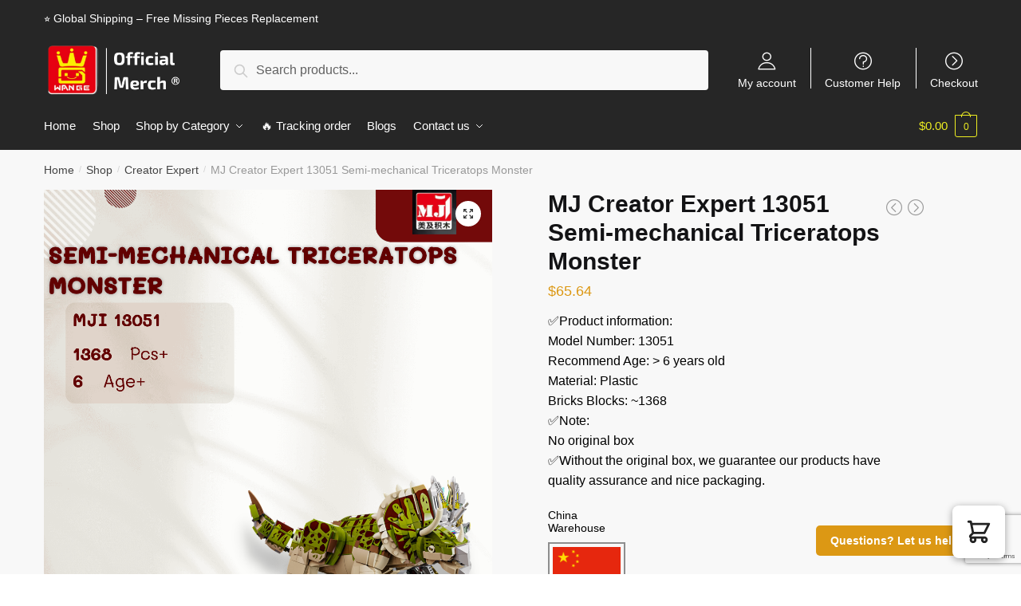

--- FILE ---
content_type: text/html; charset=utf-8
request_url: https://www.google.com/recaptcha/api2/anchor?ar=1&k=6LdqZhIpAAAAAD4V-QNw5O4HcZUbIW9q427AvZ02&co=aHR0cHM6Ly93YW5nZS5zdG9yZTo0NDM.&hl=en&v=PoyoqOPhxBO7pBk68S4YbpHZ&size=invisible&anchor-ms=20000&execute-ms=30000&cb=6bp6m3cwenbl
body_size: 48627
content:
<!DOCTYPE HTML><html dir="ltr" lang="en"><head><meta http-equiv="Content-Type" content="text/html; charset=UTF-8">
<meta http-equiv="X-UA-Compatible" content="IE=edge">
<title>reCAPTCHA</title>
<style type="text/css">
/* cyrillic-ext */
@font-face {
  font-family: 'Roboto';
  font-style: normal;
  font-weight: 400;
  font-stretch: 100%;
  src: url(//fonts.gstatic.com/s/roboto/v48/KFO7CnqEu92Fr1ME7kSn66aGLdTylUAMa3GUBHMdazTgWw.woff2) format('woff2');
  unicode-range: U+0460-052F, U+1C80-1C8A, U+20B4, U+2DE0-2DFF, U+A640-A69F, U+FE2E-FE2F;
}
/* cyrillic */
@font-face {
  font-family: 'Roboto';
  font-style: normal;
  font-weight: 400;
  font-stretch: 100%;
  src: url(//fonts.gstatic.com/s/roboto/v48/KFO7CnqEu92Fr1ME7kSn66aGLdTylUAMa3iUBHMdazTgWw.woff2) format('woff2');
  unicode-range: U+0301, U+0400-045F, U+0490-0491, U+04B0-04B1, U+2116;
}
/* greek-ext */
@font-face {
  font-family: 'Roboto';
  font-style: normal;
  font-weight: 400;
  font-stretch: 100%;
  src: url(//fonts.gstatic.com/s/roboto/v48/KFO7CnqEu92Fr1ME7kSn66aGLdTylUAMa3CUBHMdazTgWw.woff2) format('woff2');
  unicode-range: U+1F00-1FFF;
}
/* greek */
@font-face {
  font-family: 'Roboto';
  font-style: normal;
  font-weight: 400;
  font-stretch: 100%;
  src: url(//fonts.gstatic.com/s/roboto/v48/KFO7CnqEu92Fr1ME7kSn66aGLdTylUAMa3-UBHMdazTgWw.woff2) format('woff2');
  unicode-range: U+0370-0377, U+037A-037F, U+0384-038A, U+038C, U+038E-03A1, U+03A3-03FF;
}
/* math */
@font-face {
  font-family: 'Roboto';
  font-style: normal;
  font-weight: 400;
  font-stretch: 100%;
  src: url(//fonts.gstatic.com/s/roboto/v48/KFO7CnqEu92Fr1ME7kSn66aGLdTylUAMawCUBHMdazTgWw.woff2) format('woff2');
  unicode-range: U+0302-0303, U+0305, U+0307-0308, U+0310, U+0312, U+0315, U+031A, U+0326-0327, U+032C, U+032F-0330, U+0332-0333, U+0338, U+033A, U+0346, U+034D, U+0391-03A1, U+03A3-03A9, U+03B1-03C9, U+03D1, U+03D5-03D6, U+03F0-03F1, U+03F4-03F5, U+2016-2017, U+2034-2038, U+203C, U+2040, U+2043, U+2047, U+2050, U+2057, U+205F, U+2070-2071, U+2074-208E, U+2090-209C, U+20D0-20DC, U+20E1, U+20E5-20EF, U+2100-2112, U+2114-2115, U+2117-2121, U+2123-214F, U+2190, U+2192, U+2194-21AE, U+21B0-21E5, U+21F1-21F2, U+21F4-2211, U+2213-2214, U+2216-22FF, U+2308-230B, U+2310, U+2319, U+231C-2321, U+2336-237A, U+237C, U+2395, U+239B-23B7, U+23D0, U+23DC-23E1, U+2474-2475, U+25AF, U+25B3, U+25B7, U+25BD, U+25C1, U+25CA, U+25CC, U+25FB, U+266D-266F, U+27C0-27FF, U+2900-2AFF, U+2B0E-2B11, U+2B30-2B4C, U+2BFE, U+3030, U+FF5B, U+FF5D, U+1D400-1D7FF, U+1EE00-1EEFF;
}
/* symbols */
@font-face {
  font-family: 'Roboto';
  font-style: normal;
  font-weight: 400;
  font-stretch: 100%;
  src: url(//fonts.gstatic.com/s/roboto/v48/KFO7CnqEu92Fr1ME7kSn66aGLdTylUAMaxKUBHMdazTgWw.woff2) format('woff2');
  unicode-range: U+0001-000C, U+000E-001F, U+007F-009F, U+20DD-20E0, U+20E2-20E4, U+2150-218F, U+2190, U+2192, U+2194-2199, U+21AF, U+21E6-21F0, U+21F3, U+2218-2219, U+2299, U+22C4-22C6, U+2300-243F, U+2440-244A, U+2460-24FF, U+25A0-27BF, U+2800-28FF, U+2921-2922, U+2981, U+29BF, U+29EB, U+2B00-2BFF, U+4DC0-4DFF, U+FFF9-FFFB, U+10140-1018E, U+10190-1019C, U+101A0, U+101D0-101FD, U+102E0-102FB, U+10E60-10E7E, U+1D2C0-1D2D3, U+1D2E0-1D37F, U+1F000-1F0FF, U+1F100-1F1AD, U+1F1E6-1F1FF, U+1F30D-1F30F, U+1F315, U+1F31C, U+1F31E, U+1F320-1F32C, U+1F336, U+1F378, U+1F37D, U+1F382, U+1F393-1F39F, U+1F3A7-1F3A8, U+1F3AC-1F3AF, U+1F3C2, U+1F3C4-1F3C6, U+1F3CA-1F3CE, U+1F3D4-1F3E0, U+1F3ED, U+1F3F1-1F3F3, U+1F3F5-1F3F7, U+1F408, U+1F415, U+1F41F, U+1F426, U+1F43F, U+1F441-1F442, U+1F444, U+1F446-1F449, U+1F44C-1F44E, U+1F453, U+1F46A, U+1F47D, U+1F4A3, U+1F4B0, U+1F4B3, U+1F4B9, U+1F4BB, U+1F4BF, U+1F4C8-1F4CB, U+1F4D6, U+1F4DA, U+1F4DF, U+1F4E3-1F4E6, U+1F4EA-1F4ED, U+1F4F7, U+1F4F9-1F4FB, U+1F4FD-1F4FE, U+1F503, U+1F507-1F50B, U+1F50D, U+1F512-1F513, U+1F53E-1F54A, U+1F54F-1F5FA, U+1F610, U+1F650-1F67F, U+1F687, U+1F68D, U+1F691, U+1F694, U+1F698, U+1F6AD, U+1F6B2, U+1F6B9-1F6BA, U+1F6BC, U+1F6C6-1F6CF, U+1F6D3-1F6D7, U+1F6E0-1F6EA, U+1F6F0-1F6F3, U+1F6F7-1F6FC, U+1F700-1F7FF, U+1F800-1F80B, U+1F810-1F847, U+1F850-1F859, U+1F860-1F887, U+1F890-1F8AD, U+1F8B0-1F8BB, U+1F8C0-1F8C1, U+1F900-1F90B, U+1F93B, U+1F946, U+1F984, U+1F996, U+1F9E9, U+1FA00-1FA6F, U+1FA70-1FA7C, U+1FA80-1FA89, U+1FA8F-1FAC6, U+1FACE-1FADC, U+1FADF-1FAE9, U+1FAF0-1FAF8, U+1FB00-1FBFF;
}
/* vietnamese */
@font-face {
  font-family: 'Roboto';
  font-style: normal;
  font-weight: 400;
  font-stretch: 100%;
  src: url(//fonts.gstatic.com/s/roboto/v48/KFO7CnqEu92Fr1ME7kSn66aGLdTylUAMa3OUBHMdazTgWw.woff2) format('woff2');
  unicode-range: U+0102-0103, U+0110-0111, U+0128-0129, U+0168-0169, U+01A0-01A1, U+01AF-01B0, U+0300-0301, U+0303-0304, U+0308-0309, U+0323, U+0329, U+1EA0-1EF9, U+20AB;
}
/* latin-ext */
@font-face {
  font-family: 'Roboto';
  font-style: normal;
  font-weight: 400;
  font-stretch: 100%;
  src: url(//fonts.gstatic.com/s/roboto/v48/KFO7CnqEu92Fr1ME7kSn66aGLdTylUAMa3KUBHMdazTgWw.woff2) format('woff2');
  unicode-range: U+0100-02BA, U+02BD-02C5, U+02C7-02CC, U+02CE-02D7, U+02DD-02FF, U+0304, U+0308, U+0329, U+1D00-1DBF, U+1E00-1E9F, U+1EF2-1EFF, U+2020, U+20A0-20AB, U+20AD-20C0, U+2113, U+2C60-2C7F, U+A720-A7FF;
}
/* latin */
@font-face {
  font-family: 'Roboto';
  font-style: normal;
  font-weight: 400;
  font-stretch: 100%;
  src: url(//fonts.gstatic.com/s/roboto/v48/KFO7CnqEu92Fr1ME7kSn66aGLdTylUAMa3yUBHMdazQ.woff2) format('woff2');
  unicode-range: U+0000-00FF, U+0131, U+0152-0153, U+02BB-02BC, U+02C6, U+02DA, U+02DC, U+0304, U+0308, U+0329, U+2000-206F, U+20AC, U+2122, U+2191, U+2193, U+2212, U+2215, U+FEFF, U+FFFD;
}
/* cyrillic-ext */
@font-face {
  font-family: 'Roboto';
  font-style: normal;
  font-weight: 500;
  font-stretch: 100%;
  src: url(//fonts.gstatic.com/s/roboto/v48/KFO7CnqEu92Fr1ME7kSn66aGLdTylUAMa3GUBHMdazTgWw.woff2) format('woff2');
  unicode-range: U+0460-052F, U+1C80-1C8A, U+20B4, U+2DE0-2DFF, U+A640-A69F, U+FE2E-FE2F;
}
/* cyrillic */
@font-face {
  font-family: 'Roboto';
  font-style: normal;
  font-weight: 500;
  font-stretch: 100%;
  src: url(//fonts.gstatic.com/s/roboto/v48/KFO7CnqEu92Fr1ME7kSn66aGLdTylUAMa3iUBHMdazTgWw.woff2) format('woff2');
  unicode-range: U+0301, U+0400-045F, U+0490-0491, U+04B0-04B1, U+2116;
}
/* greek-ext */
@font-face {
  font-family: 'Roboto';
  font-style: normal;
  font-weight: 500;
  font-stretch: 100%;
  src: url(//fonts.gstatic.com/s/roboto/v48/KFO7CnqEu92Fr1ME7kSn66aGLdTylUAMa3CUBHMdazTgWw.woff2) format('woff2');
  unicode-range: U+1F00-1FFF;
}
/* greek */
@font-face {
  font-family: 'Roboto';
  font-style: normal;
  font-weight: 500;
  font-stretch: 100%;
  src: url(//fonts.gstatic.com/s/roboto/v48/KFO7CnqEu92Fr1ME7kSn66aGLdTylUAMa3-UBHMdazTgWw.woff2) format('woff2');
  unicode-range: U+0370-0377, U+037A-037F, U+0384-038A, U+038C, U+038E-03A1, U+03A3-03FF;
}
/* math */
@font-face {
  font-family: 'Roboto';
  font-style: normal;
  font-weight: 500;
  font-stretch: 100%;
  src: url(//fonts.gstatic.com/s/roboto/v48/KFO7CnqEu92Fr1ME7kSn66aGLdTylUAMawCUBHMdazTgWw.woff2) format('woff2');
  unicode-range: U+0302-0303, U+0305, U+0307-0308, U+0310, U+0312, U+0315, U+031A, U+0326-0327, U+032C, U+032F-0330, U+0332-0333, U+0338, U+033A, U+0346, U+034D, U+0391-03A1, U+03A3-03A9, U+03B1-03C9, U+03D1, U+03D5-03D6, U+03F0-03F1, U+03F4-03F5, U+2016-2017, U+2034-2038, U+203C, U+2040, U+2043, U+2047, U+2050, U+2057, U+205F, U+2070-2071, U+2074-208E, U+2090-209C, U+20D0-20DC, U+20E1, U+20E5-20EF, U+2100-2112, U+2114-2115, U+2117-2121, U+2123-214F, U+2190, U+2192, U+2194-21AE, U+21B0-21E5, U+21F1-21F2, U+21F4-2211, U+2213-2214, U+2216-22FF, U+2308-230B, U+2310, U+2319, U+231C-2321, U+2336-237A, U+237C, U+2395, U+239B-23B7, U+23D0, U+23DC-23E1, U+2474-2475, U+25AF, U+25B3, U+25B7, U+25BD, U+25C1, U+25CA, U+25CC, U+25FB, U+266D-266F, U+27C0-27FF, U+2900-2AFF, U+2B0E-2B11, U+2B30-2B4C, U+2BFE, U+3030, U+FF5B, U+FF5D, U+1D400-1D7FF, U+1EE00-1EEFF;
}
/* symbols */
@font-face {
  font-family: 'Roboto';
  font-style: normal;
  font-weight: 500;
  font-stretch: 100%;
  src: url(//fonts.gstatic.com/s/roboto/v48/KFO7CnqEu92Fr1ME7kSn66aGLdTylUAMaxKUBHMdazTgWw.woff2) format('woff2');
  unicode-range: U+0001-000C, U+000E-001F, U+007F-009F, U+20DD-20E0, U+20E2-20E4, U+2150-218F, U+2190, U+2192, U+2194-2199, U+21AF, U+21E6-21F0, U+21F3, U+2218-2219, U+2299, U+22C4-22C6, U+2300-243F, U+2440-244A, U+2460-24FF, U+25A0-27BF, U+2800-28FF, U+2921-2922, U+2981, U+29BF, U+29EB, U+2B00-2BFF, U+4DC0-4DFF, U+FFF9-FFFB, U+10140-1018E, U+10190-1019C, U+101A0, U+101D0-101FD, U+102E0-102FB, U+10E60-10E7E, U+1D2C0-1D2D3, U+1D2E0-1D37F, U+1F000-1F0FF, U+1F100-1F1AD, U+1F1E6-1F1FF, U+1F30D-1F30F, U+1F315, U+1F31C, U+1F31E, U+1F320-1F32C, U+1F336, U+1F378, U+1F37D, U+1F382, U+1F393-1F39F, U+1F3A7-1F3A8, U+1F3AC-1F3AF, U+1F3C2, U+1F3C4-1F3C6, U+1F3CA-1F3CE, U+1F3D4-1F3E0, U+1F3ED, U+1F3F1-1F3F3, U+1F3F5-1F3F7, U+1F408, U+1F415, U+1F41F, U+1F426, U+1F43F, U+1F441-1F442, U+1F444, U+1F446-1F449, U+1F44C-1F44E, U+1F453, U+1F46A, U+1F47D, U+1F4A3, U+1F4B0, U+1F4B3, U+1F4B9, U+1F4BB, U+1F4BF, U+1F4C8-1F4CB, U+1F4D6, U+1F4DA, U+1F4DF, U+1F4E3-1F4E6, U+1F4EA-1F4ED, U+1F4F7, U+1F4F9-1F4FB, U+1F4FD-1F4FE, U+1F503, U+1F507-1F50B, U+1F50D, U+1F512-1F513, U+1F53E-1F54A, U+1F54F-1F5FA, U+1F610, U+1F650-1F67F, U+1F687, U+1F68D, U+1F691, U+1F694, U+1F698, U+1F6AD, U+1F6B2, U+1F6B9-1F6BA, U+1F6BC, U+1F6C6-1F6CF, U+1F6D3-1F6D7, U+1F6E0-1F6EA, U+1F6F0-1F6F3, U+1F6F7-1F6FC, U+1F700-1F7FF, U+1F800-1F80B, U+1F810-1F847, U+1F850-1F859, U+1F860-1F887, U+1F890-1F8AD, U+1F8B0-1F8BB, U+1F8C0-1F8C1, U+1F900-1F90B, U+1F93B, U+1F946, U+1F984, U+1F996, U+1F9E9, U+1FA00-1FA6F, U+1FA70-1FA7C, U+1FA80-1FA89, U+1FA8F-1FAC6, U+1FACE-1FADC, U+1FADF-1FAE9, U+1FAF0-1FAF8, U+1FB00-1FBFF;
}
/* vietnamese */
@font-face {
  font-family: 'Roboto';
  font-style: normal;
  font-weight: 500;
  font-stretch: 100%;
  src: url(//fonts.gstatic.com/s/roboto/v48/KFO7CnqEu92Fr1ME7kSn66aGLdTylUAMa3OUBHMdazTgWw.woff2) format('woff2');
  unicode-range: U+0102-0103, U+0110-0111, U+0128-0129, U+0168-0169, U+01A0-01A1, U+01AF-01B0, U+0300-0301, U+0303-0304, U+0308-0309, U+0323, U+0329, U+1EA0-1EF9, U+20AB;
}
/* latin-ext */
@font-face {
  font-family: 'Roboto';
  font-style: normal;
  font-weight: 500;
  font-stretch: 100%;
  src: url(//fonts.gstatic.com/s/roboto/v48/KFO7CnqEu92Fr1ME7kSn66aGLdTylUAMa3KUBHMdazTgWw.woff2) format('woff2');
  unicode-range: U+0100-02BA, U+02BD-02C5, U+02C7-02CC, U+02CE-02D7, U+02DD-02FF, U+0304, U+0308, U+0329, U+1D00-1DBF, U+1E00-1E9F, U+1EF2-1EFF, U+2020, U+20A0-20AB, U+20AD-20C0, U+2113, U+2C60-2C7F, U+A720-A7FF;
}
/* latin */
@font-face {
  font-family: 'Roboto';
  font-style: normal;
  font-weight: 500;
  font-stretch: 100%;
  src: url(//fonts.gstatic.com/s/roboto/v48/KFO7CnqEu92Fr1ME7kSn66aGLdTylUAMa3yUBHMdazQ.woff2) format('woff2');
  unicode-range: U+0000-00FF, U+0131, U+0152-0153, U+02BB-02BC, U+02C6, U+02DA, U+02DC, U+0304, U+0308, U+0329, U+2000-206F, U+20AC, U+2122, U+2191, U+2193, U+2212, U+2215, U+FEFF, U+FFFD;
}
/* cyrillic-ext */
@font-face {
  font-family: 'Roboto';
  font-style: normal;
  font-weight: 900;
  font-stretch: 100%;
  src: url(//fonts.gstatic.com/s/roboto/v48/KFO7CnqEu92Fr1ME7kSn66aGLdTylUAMa3GUBHMdazTgWw.woff2) format('woff2');
  unicode-range: U+0460-052F, U+1C80-1C8A, U+20B4, U+2DE0-2DFF, U+A640-A69F, U+FE2E-FE2F;
}
/* cyrillic */
@font-face {
  font-family: 'Roboto';
  font-style: normal;
  font-weight: 900;
  font-stretch: 100%;
  src: url(//fonts.gstatic.com/s/roboto/v48/KFO7CnqEu92Fr1ME7kSn66aGLdTylUAMa3iUBHMdazTgWw.woff2) format('woff2');
  unicode-range: U+0301, U+0400-045F, U+0490-0491, U+04B0-04B1, U+2116;
}
/* greek-ext */
@font-face {
  font-family: 'Roboto';
  font-style: normal;
  font-weight: 900;
  font-stretch: 100%;
  src: url(//fonts.gstatic.com/s/roboto/v48/KFO7CnqEu92Fr1ME7kSn66aGLdTylUAMa3CUBHMdazTgWw.woff2) format('woff2');
  unicode-range: U+1F00-1FFF;
}
/* greek */
@font-face {
  font-family: 'Roboto';
  font-style: normal;
  font-weight: 900;
  font-stretch: 100%;
  src: url(//fonts.gstatic.com/s/roboto/v48/KFO7CnqEu92Fr1ME7kSn66aGLdTylUAMa3-UBHMdazTgWw.woff2) format('woff2');
  unicode-range: U+0370-0377, U+037A-037F, U+0384-038A, U+038C, U+038E-03A1, U+03A3-03FF;
}
/* math */
@font-face {
  font-family: 'Roboto';
  font-style: normal;
  font-weight: 900;
  font-stretch: 100%;
  src: url(//fonts.gstatic.com/s/roboto/v48/KFO7CnqEu92Fr1ME7kSn66aGLdTylUAMawCUBHMdazTgWw.woff2) format('woff2');
  unicode-range: U+0302-0303, U+0305, U+0307-0308, U+0310, U+0312, U+0315, U+031A, U+0326-0327, U+032C, U+032F-0330, U+0332-0333, U+0338, U+033A, U+0346, U+034D, U+0391-03A1, U+03A3-03A9, U+03B1-03C9, U+03D1, U+03D5-03D6, U+03F0-03F1, U+03F4-03F5, U+2016-2017, U+2034-2038, U+203C, U+2040, U+2043, U+2047, U+2050, U+2057, U+205F, U+2070-2071, U+2074-208E, U+2090-209C, U+20D0-20DC, U+20E1, U+20E5-20EF, U+2100-2112, U+2114-2115, U+2117-2121, U+2123-214F, U+2190, U+2192, U+2194-21AE, U+21B0-21E5, U+21F1-21F2, U+21F4-2211, U+2213-2214, U+2216-22FF, U+2308-230B, U+2310, U+2319, U+231C-2321, U+2336-237A, U+237C, U+2395, U+239B-23B7, U+23D0, U+23DC-23E1, U+2474-2475, U+25AF, U+25B3, U+25B7, U+25BD, U+25C1, U+25CA, U+25CC, U+25FB, U+266D-266F, U+27C0-27FF, U+2900-2AFF, U+2B0E-2B11, U+2B30-2B4C, U+2BFE, U+3030, U+FF5B, U+FF5D, U+1D400-1D7FF, U+1EE00-1EEFF;
}
/* symbols */
@font-face {
  font-family: 'Roboto';
  font-style: normal;
  font-weight: 900;
  font-stretch: 100%;
  src: url(//fonts.gstatic.com/s/roboto/v48/KFO7CnqEu92Fr1ME7kSn66aGLdTylUAMaxKUBHMdazTgWw.woff2) format('woff2');
  unicode-range: U+0001-000C, U+000E-001F, U+007F-009F, U+20DD-20E0, U+20E2-20E4, U+2150-218F, U+2190, U+2192, U+2194-2199, U+21AF, U+21E6-21F0, U+21F3, U+2218-2219, U+2299, U+22C4-22C6, U+2300-243F, U+2440-244A, U+2460-24FF, U+25A0-27BF, U+2800-28FF, U+2921-2922, U+2981, U+29BF, U+29EB, U+2B00-2BFF, U+4DC0-4DFF, U+FFF9-FFFB, U+10140-1018E, U+10190-1019C, U+101A0, U+101D0-101FD, U+102E0-102FB, U+10E60-10E7E, U+1D2C0-1D2D3, U+1D2E0-1D37F, U+1F000-1F0FF, U+1F100-1F1AD, U+1F1E6-1F1FF, U+1F30D-1F30F, U+1F315, U+1F31C, U+1F31E, U+1F320-1F32C, U+1F336, U+1F378, U+1F37D, U+1F382, U+1F393-1F39F, U+1F3A7-1F3A8, U+1F3AC-1F3AF, U+1F3C2, U+1F3C4-1F3C6, U+1F3CA-1F3CE, U+1F3D4-1F3E0, U+1F3ED, U+1F3F1-1F3F3, U+1F3F5-1F3F7, U+1F408, U+1F415, U+1F41F, U+1F426, U+1F43F, U+1F441-1F442, U+1F444, U+1F446-1F449, U+1F44C-1F44E, U+1F453, U+1F46A, U+1F47D, U+1F4A3, U+1F4B0, U+1F4B3, U+1F4B9, U+1F4BB, U+1F4BF, U+1F4C8-1F4CB, U+1F4D6, U+1F4DA, U+1F4DF, U+1F4E3-1F4E6, U+1F4EA-1F4ED, U+1F4F7, U+1F4F9-1F4FB, U+1F4FD-1F4FE, U+1F503, U+1F507-1F50B, U+1F50D, U+1F512-1F513, U+1F53E-1F54A, U+1F54F-1F5FA, U+1F610, U+1F650-1F67F, U+1F687, U+1F68D, U+1F691, U+1F694, U+1F698, U+1F6AD, U+1F6B2, U+1F6B9-1F6BA, U+1F6BC, U+1F6C6-1F6CF, U+1F6D3-1F6D7, U+1F6E0-1F6EA, U+1F6F0-1F6F3, U+1F6F7-1F6FC, U+1F700-1F7FF, U+1F800-1F80B, U+1F810-1F847, U+1F850-1F859, U+1F860-1F887, U+1F890-1F8AD, U+1F8B0-1F8BB, U+1F8C0-1F8C1, U+1F900-1F90B, U+1F93B, U+1F946, U+1F984, U+1F996, U+1F9E9, U+1FA00-1FA6F, U+1FA70-1FA7C, U+1FA80-1FA89, U+1FA8F-1FAC6, U+1FACE-1FADC, U+1FADF-1FAE9, U+1FAF0-1FAF8, U+1FB00-1FBFF;
}
/* vietnamese */
@font-face {
  font-family: 'Roboto';
  font-style: normal;
  font-weight: 900;
  font-stretch: 100%;
  src: url(//fonts.gstatic.com/s/roboto/v48/KFO7CnqEu92Fr1ME7kSn66aGLdTylUAMa3OUBHMdazTgWw.woff2) format('woff2');
  unicode-range: U+0102-0103, U+0110-0111, U+0128-0129, U+0168-0169, U+01A0-01A1, U+01AF-01B0, U+0300-0301, U+0303-0304, U+0308-0309, U+0323, U+0329, U+1EA0-1EF9, U+20AB;
}
/* latin-ext */
@font-face {
  font-family: 'Roboto';
  font-style: normal;
  font-weight: 900;
  font-stretch: 100%;
  src: url(//fonts.gstatic.com/s/roboto/v48/KFO7CnqEu92Fr1ME7kSn66aGLdTylUAMa3KUBHMdazTgWw.woff2) format('woff2');
  unicode-range: U+0100-02BA, U+02BD-02C5, U+02C7-02CC, U+02CE-02D7, U+02DD-02FF, U+0304, U+0308, U+0329, U+1D00-1DBF, U+1E00-1E9F, U+1EF2-1EFF, U+2020, U+20A0-20AB, U+20AD-20C0, U+2113, U+2C60-2C7F, U+A720-A7FF;
}
/* latin */
@font-face {
  font-family: 'Roboto';
  font-style: normal;
  font-weight: 900;
  font-stretch: 100%;
  src: url(//fonts.gstatic.com/s/roboto/v48/KFO7CnqEu92Fr1ME7kSn66aGLdTylUAMa3yUBHMdazQ.woff2) format('woff2');
  unicode-range: U+0000-00FF, U+0131, U+0152-0153, U+02BB-02BC, U+02C6, U+02DA, U+02DC, U+0304, U+0308, U+0329, U+2000-206F, U+20AC, U+2122, U+2191, U+2193, U+2212, U+2215, U+FEFF, U+FFFD;
}

</style>
<link rel="stylesheet" type="text/css" href="https://www.gstatic.com/recaptcha/releases/PoyoqOPhxBO7pBk68S4YbpHZ/styles__ltr.css">
<script nonce="NKwtzv1DCmvuUepTmt25bQ" type="text/javascript">window['__recaptcha_api'] = 'https://www.google.com/recaptcha/api2/';</script>
<script type="text/javascript" src="https://www.gstatic.com/recaptcha/releases/PoyoqOPhxBO7pBk68S4YbpHZ/recaptcha__en.js" nonce="NKwtzv1DCmvuUepTmt25bQ">
      
    </script></head>
<body><div id="rc-anchor-alert" class="rc-anchor-alert"></div>
<input type="hidden" id="recaptcha-token" value="[base64]">
<script type="text/javascript" nonce="NKwtzv1DCmvuUepTmt25bQ">
      recaptcha.anchor.Main.init("[\x22ainput\x22,[\x22bgdata\x22,\x22\x22,\[base64]/[base64]/[base64]/ZyhXLGgpOnEoW04sMjEsbF0sVywwKSxoKSxmYWxzZSxmYWxzZSl9Y2F0Y2goayl7RygzNTgsVyk/[base64]/[base64]/[base64]/[base64]/[base64]/[base64]/[base64]/bmV3IEJbT10oRFswXSk6dz09Mj9uZXcgQltPXShEWzBdLERbMV0pOnc9PTM/bmV3IEJbT10oRFswXSxEWzFdLERbMl0pOnc9PTQ/[base64]/[base64]/[base64]/[base64]/[base64]\\u003d\x22,\[base64]\x22,\x22ZmpJKMKgNMK4wosZHsOwPsOMBsONw4TDk1zCmHzDqMKSwqrClsK7wolibMOTwrTDjVc4AinCix4Qw6U5wrQmwpjCglrCocOHw43Ds3lLwqrCnMONPS/CssOnw4xUwpDCqit4w5h5wowPw75Fw4/DjsOUQMO2wqwRwolHFcK7O8OGWBTCrWbDjsOTWMK4fsKVwoFNw71JBcO7w7cCwoRMw5w5EsKAw7/CgMOsR1smw5UOwqzDjMOOI8Obw5nCqcKQwpdJwovDlMK2w6fDv8OsGAUewrV/w50AGB5Jw5hcKsOxLMOVwopNwpdawr3ClcKkwr8sEcKEwqHCvsKsFVrDvcKTXi9Aw6BBPk/[base64]/Cpx8teMOVaMOFc8KGw5BFw6PDkBVkw4vDisOCf8KGFMK7PcOvwq4MWzDClXfCnsK3Z8O/[base64]/w7QdaRtEwozDrE46aUbCpy0Ewq9rwrDDh2RkwqMfJTlUw5sAworDlcKEw6fDnSBPwro4GcKyw6s7FsKPwr7Cu8KiWsKYw6AhbVkKw6DDnsOTax7DjcKGw55Yw5/DpkIYwpVLccKtwpbCgcK7KcKUIC/[base64]/w4LCi18oVxo2w7jDiVtBwqHDsMK6w5I/wpcFw4DCkMKccCQzHBbDi1ZoRsOXBMOWc1rCn8OvXFpyw6fDgMOfw5TCtmfDlcK/dUAcwrZBwoPCrHnDmMOiw5PCrcKCw6HDi8KdwopBVMK8A35Mwrc7YFFHw6gWwojCu8OKw4llIcKncMOjKcKwP0/Cp23DlzENw4bCrMOdZxU9dGLDui8IF3fCpsKwaVHDnAzDt1XDpVEtw45cQgfCj8K2ScKmw6zCmMKAw7fCqH8HBMKmew/DrcOqw5fDjwTCiizCo8OQQMKeaMKtw7R/wpHDqC1cM15Cw41Zwr9VJkxQWGZZwpRFw6oDw6XDrW4+M27Cq8KCw41qw7wBw4nCgcK2wpjDqsK2EsO9J19vwqZowpcIw4k+w4crwq7DtwPCkVTCuMO3w6xCGGpEw77ChMKya8K0bUkPwocqIS8jZcO6TAo2VMOSDsOMw6zDh8OYXHjDksKKazVuaWRawq/Cih3DjlnDnmphZsKPcCfCv2tLbcO/HsOiDsOqw6DDi8K/CUA3w6vCuMO8w6E1Dzp7ZEPCsyJ5w7zCisKrTHzCtmoRSRnDjU3DtsK1CTQzHH7DrmxKw6oKwqrCjMOpwobDuSPDv8KTAsOCw4zCmiwXwofCniXDjHYAfm/CpDBhwqUyD8O0w4xqw55vwrQVw5UOw4Z+JsOyw4k8w6zDlQNsORjCncKEbcOUI8Ocw7Y4OsOuRBLCoUIVwrTCkDPDuE1twrJuw5gLGREoDR7DsQ3DhcOYPsOhXR7DhcOGw4psXydWw7jCvMKUVyLDgD9aw7TDsMKAwr/[base64]/[base64]/w5fDgcODwprDu0cnZDbDhW8awrXCtkjDqDYEwrggHMOwwpfDqMOsw7HCqcODDVHDoCwTw7XDm8OZB8OTw7UNw4jDiWvDkwHDqHnCtHNufMO1QirDqSNLw5TDqEMQwptKw74db27Dj8OwIcK9XcKtR8O/WsKlVMObUChaDsKQdcOFa31iw53CqCjDmVbCqDHCr07Dt15Kw5MCB8O/[base64]/[base64]/[base64]/DlMKewrTCrcKJZ8K0w5zDlsOgNMOkwq/DjMKiwrzDrEMIBFYzw5bCvRzCsmEvw6w1GDdGw7YOaMOew64CwoHDjsKUPsKoAWAca2DCvMKOLgUFcMKBwo4LDcOdw63Dl1w7UsK4F8KNw7/[base64]/CosKtN8KeTsKcw7RWwpp2wozDvwvCsSjCm8KIw7xNZkNPOsKVwrrDlnrDk8KMX27Dpl0Aw4XCp8OlwqxDwrPCrMKQw7vCkEzDrnV+c3DCkAcBKcKNFsO/w6cST8KsSsOtAW4rw6zCssOQZQzCksKSwpgyDHbDucOxw7B6woUyN8OWAsKUCQvCgUpFCcOZwrbDgil0DcOYOsO8wrczRMOGwpYzMnAkwp42LUbCtsOVw6dAQyrDu21TGjnCugBaAcKBwq/Crw1mw6fDosK+w7YSKsKww77DscOCNsOzw6fDsRDDvTIbXMK8wrUJw4Z8KMKBwpUMeMOQw57Dh0cQSGvDsTY7FEd6w47CrTvCqsOrw5/[base64]/DgsKzwp3Cnh7Cqm3CoSPDgTHCrsOOwovDvMKXwpVnGSJnJnZoEW/CnSTDi8OMw4HDjcKcX8KVw7tfJxjClRA0dCTDmWBXScOkEcKZITzDjGHDtRbCukLDhR/CgMOCCGJBw4LDrcOwKUTCqMKMTsOywpBxw6fDjsOMwojCicOtw4XDr8OYCcKVTF7Do8KYSG0cw6fDhj7CscKjEcKjw7BawonCi8Olw5w/[base64]/CvMOJw7ZnQ8KnwrfCpMKSUFYQworDj2jCi8KpwrpHwq4XIsKAGsKjHMOIeiQcwqpTIcKwwpTCpzLCshlewp3CgcKDFcOpw6E3HsOtJWE2w6Iuw4MofcOcL8KydMKbfGZww4rCpsOTHGYqTmttD2ZfS2jDq1EGEMO/YsO2w6PDkcKRY042UcK+KRgsKMKew63Djnpowq1xJw/CllctcG/Dn8KNw4HDqcKmAgzChXVfYQbCr1DDusKrFnvCrk8cwoPCjcKlw4zDuSLCqUc0wpnDtsO5wqIjw5LCusO+YcOoJcKtw6DCm8OrOTwrDmjCjcO+LcOtw44jD8KgYmfCqcO+LsKOBDrDplXClsO8w77CuGDDkcOzLcOCwqbCgR4wUijCmiUzwrXDlMK7OMOLQ8KmQ8KSwr/[base64]/[base64]/[base64]/Do8KQdnzDp25ew7rDh1Fewp4wKnnDrylfw7YMOCjDtFPDjDHCtVNHJVE0OsK5w4xAIMKlFzDDhcODwpTDicOfRsO8a8KlwqPDgALDrcO/b3Ykw4nDsQbDtsK1C8OcNMOww7HDtsKpDMKIw4HCs8OiYcOVw4XCksKKwqzCl8OkXwpww6zDgxjDmcKpw4ZHMMKcwpALWMOTXMO/Di3CqsKwJ8OxcsOpwrUQQMOXwprDkXZhwo0WDBECCsO1Vy3Co1wMJMOCWMOtw6PDrTbChB7Dv3wWw7jCtGBsworCsCRsPxjDocO1w5okw5JOFDfCk3VUwpXCrXMgFn/Du8ONw7zDgm1UXcKDw5c7w4bCgsK9wqHDisOTe8KGw6YBYMOWC8KIcsOpPWw0woHCgsK7FsKRUxlNIsOdAivDq8OCw4kHdjXDjlvCtxnCuMO9w73CqADCmgbCrsOGwqkFw51CwqcZwovCpsK/woPDpT59w55TY2/DpcKuwoU6AGJaYXk+F3nDkMKuDihaIRRGU8OfNcKNFsK2diHCt8OjNwjDrcKPIMK/w7nDuxxVDD4dwq4CScOlw63DlhR/EMKCWivDnsOowoRYw68Zc8OAEzDDjwfCrgImw7w5w7rDmMKPwo/CtVsCPHRxUMOQNMOPOcODw4jDsAtpwqfCosOfdhU9V8OYbsOYwpbDs8OSLh3CusKiw7Fjw4ZxSHzCtMOQYg/CkGplw6jCv8KFfsKJwpHCrUExw7rDqcK6AsOhAsOYwoEPCGPCgh4bRxtAwqDCo3cFZMODwpHDmTzCl8OxwpQYKTPCt2fDmMOZwpF7DEYowrQ/QUTCgxDCtsO7CSsBwrnDkRY4TWIGdWANRBPDiGFtw4cBw79CKsKew7N4a8OOQ8Ktwpduw5spZQ11w6LDqxpFw4tsX8OMw5o9w5rDuFHCsxFed8O2w4RXwrJTAMKnworDvRPDoAjDp8Kjw6fDvVhOHTZBworDqhgyw5fCvhfCnwnCm00kwoMAesKVw706wp1Cw6ULHMK/w4bClcKQw55GSU7DhcO0Pi0ZI8KLfMOKESzDqsOQAsKLBQ5wYMKRQ0TCjcOZw4DDrcO3LC/DjMOMw4/[base64]/DnlLDh8KoEyzDhlrDmFTDp8OcbksSMTdnwohlw5M+wrlMNlBFw7/DscK/w5PDpmMOwqZ6w4nDlcO1w6sqw7/DuMOQeXM8wpZNNmhdwq7CjCpqasKhwqnCrk9WME7CrxBCw57Cix52w7XCvcOXVwdPYj3DlxfCuBQwST9Hw519w4ESEcOew6vCssKWWREuw4FNdDjCvMOowpAawqlZwq7Cp3jDscKEHxTDtBwpfsK/aSrCgXQEfMK3wqJzOF07esObw4JcAsKRO8OjQWFdDnXCp8OQS8O4RwjCg8ObGTbCtSTCkzYBw7LDvlsXUMOJwpnDvlUkADYrw4rDo8OyY1ExOMOME8Kpw5zCg37DmcOgOMOpw6sEw5DDrcKhwrrDj1bDrQPDtsKGw4DDvk7Cs3rDtcKiwp0uwrt/[base64]/Cj8KZHcK1XcKjw7doO3oGwo0fw77Ck0QvwrbDvsKULcKSLcOYN8KhZGfCh3ZOAXTDrsKIw6l3EMODw4LDtMKZTGjClzrDp8OIDMKtwqIgwrPCjcObwonDv8KrW8OUwrTCjHcgDcO0wonCq8KLKwrCgxQFP8Ocel9Uw6TCkcOGZwLCuSkZCsKkwqt/aSNIYg3Du8KCw4NjdsO9F3XCjRrDmMKiwp5LwpQgwovDgUvDpVRrw6fCusKowr8TDcKKW8K1ETDCmMKQPVcywrpIJmQETFPCtcKewqo+cl1aEsKPwrDCo1HCkMKmw49lw5tow7HDiMKQJmMuHcOHIhDCvB/DnMOLw6R6bGPDosKNRjLCu8Kvw6BKw7NOwoVeWXzDsMORL8K+WcK/[base64]/DkcOxwqdUw7xvW8KKwo4aRD4qLsK/PllUJsK1wpRWw5zCijbDu0nDuUjDi8KWwrPCoUXDsMK/wpTDlWbDq8Opw4HChCAiw6orw7klw5IVfSgAJcKGw7MBwpHDpcODwo3DgMKAZi7CjcK5azMUBsK8fMOaTcKKw7xUD8OVwpIXAT/DiMKgwq7ChU1YwovDmgzDrxrCrxA2IUpPw7TCqhPCrMK8WsO5wrYPF8KCFcO4wpPCkmlZS0EUBcKnw7gOwrd6wrhWw4PDh0DCpMOtw64Mw63CnkILw4QnccOuG0HCuMOjw73DqVDChcKDwqTDpDF/woY6wqM5w6Eow6YDA8KDCWXDlhvCl8OKJiLClcK3w7jDvcO+Sh4Pw5rDuyIRYiHDqzjDuhJ+w5o0wojDl8KtImx/w4M7YMKCR0jDi0ocRMK3w7TDnArCn8K6wohZbwnCt3laG3TCuVIVw6jCokNHw7zCsMKtY0jClcOlw7XDq2B6CXgbwp58HV7CtWYfwrHDkcKhwqjDjgfCqsOCMUvClVHCgHJtCQ0tw7IVZMK9LcKBw7nDpg/Dhk3DiF94REEZwrkFCMKowr5KwqkmWXByNcOeWALCvcOMAXAIwpbDhVPCsFfCnBfCvkZRakkvw5hMw4zDqHDDvX3DnsKvwps3wojChWYJFBNQwrnDvk4IAxBSMgHClsOZw78ZwpwBw6cha8K5KcK4w4Abwqc3WF3DtsO1w7NOw63CmzU1wrwjacKtw4/Dk8KNfMOlOETDucKHw7vDmR9LXkAIwpYDN8KcFMKaXDzCtsONw7XCiMOzLcORFXUnM3JAwr/ClSIVw4LDoFTCuWA1wqfCt8Ovw6nDshfDvsKGGGEtFcK2w4jDrAJ2wp/[base64]/[base64]/[base64]/DizMyw47Du8K7NcKGVsOLOMOuwpnCnMKSw6RWwpVJbsOte1DDqxBZwrnDnWzDtxFRwp9aNsOTw4w/[base64]/[base64]/ISlUTB7DtsOmbcOpZnLCicKsw45sDxsVKcO7w5EzKGY9wpsUNcKPwq0gGCvCnkHCs8K5w6ZvS8KLHsOkwrDCj8ObwoQXFsOcVcOORcODw7FHfsOcPloTUsKSbxrDp8OuwrZuSMOvYRXDjcKOw5vDpcKJw6Y7Z3Q8VDMDwpjCrk4/w583X1XDig3Dv8KNFMO+w5rDpAVBPETCgH/Dkh/Dr8OKSsKcw7rDozjCiwTDlsOsQXYQUcOdLsKZa3g4Dhh0wqjCrmF/[base64]/[base64]/X8K8w47DuMO1BMKYZQPDtGnCiT4jw6vCu8OxTgXCssKGasKwwogEw67DlBlLwrxcMT4CwrDCvT/CvsKYC8OJw63DpMOOwoTCrEPDiMKBbsOcwpEbwozDgMKmw7jCmsKEbcKDQUFRScKRBRHDrzDDlcKlLMONwq/DscK/PQkLw5zDnMOlwrZdw5zDuB/DhsOXw4rDvsOMw7/CosOww5toBBRBIi3DmkMPw6IFwr5VU1x0e3zDhMOBwpTCkybCr8KnLR3DhhPDuMKOBcKwI1rDlcO/MsKIwoBgDFggAcKvwoMpw4rChzt0woTDtMK/N8KPwowBw5g8PMONDFrCnsK7O8KKAS5wwonCsMOyK8Onwqgnwp1tUxlEw4rDvRYBfcKXfcOyRHM3w6grw4jCr8K6LMObw4lmB8OLN8OfWBp3wpDCjMKNB8KFHcK3VcOOVsORY8K0OWcAJMKYwqQDw6/CiMKXw6FNEDDCqMOTw6XClzBMSAwzwpfDgUEpw6LDvn/DvsK2w7g6eQHCm8K3JxnDhcKHXE/CrynCsHVWXsKkw6fDg8KtwrJzIcO+UcKiw5cZw53Cmnl9T8OLd8ONWA8Ww7fDqlxywqcNVcKQYMO4Nl/DlHNyI8OKw7/DrzzCj8OsHsOfTWBqC3A/wrBDEATCtX4xw4bClGnDmQ5+LQHDulLDrMOrw44Uw5vDisOhdsOAewEZesKywqh3BUfDm8OuHMKqw5TDhyoPAcOVw5A1bcKrw6IudDh1w61ww7jDqH5LT8K2w7PDs8O7G8KLw7V/w5h1woRkw6JSFDgEwqfDscOzSQ/CpAkifMOFEMOXEsK5w6gnJjfDr8OtwpPCm8KOw6fCkzjCnynDqS7DtD/[base64]/DoXLCgRfDr3zCnHDDocKRR8KyXn08wpFVRC08w6x2w4I1PsOUKDIucQVlBCpXwqrCuELDqinCqcO0w4QnwqUGw7LDqcKHw4Eua8OOwoDDhcKUDiLCoGPDr8KqwqYxwq0Pw6o6CHnCjlNUw7gzehjCvMKoLcO0RULDqlkyMsO6w4I6Q00pMcOkwpnCtgszwqTDkcK/[base64]/Ct0TDo2zDjS7CtwQZDcOvAsOFUxXDp8KpGF0Lw4TCsx/CgEcFw5jDh8OJwpZ9wpbCrsOzTsKNZcKfdcOBwoMsZgXCpy1XdBvCvsOnViIYBcOAw5sQwosbSMO/w5hPw5t5wpB2ccOcE8Kjw7ttdSl7w5Fvw4LCpMOwY8KiMRzCqMO5w5J8w7/Cj8ObWcOSw6/DmMOvwoc7w7vCh8O5XmnCu20xwo/Ds8OEUUBIX8OmB2fDn8KBwqh8w4TDjsOzwpoPwqvDtXFVwrNTwromwq4XbCPCp0LCv3rDlgzCl8OCWXrCt0ETTMKvegbCqsO5w6EWBBpBf05YMsKUw73CssO7EFvDkTANPmAbYlLCuDxJdnM4XyUCVMKsHkHDs8O1AMKowrDDj8KMJWZkaWLCiMOKVcO5w67Dtm/Dl2/Dm8OPwqDCsyAHAsK4wrXCrinChi3CjsKzwoDDmMOmQlN5HGrDqn07VThGD8OGwrHCuVhAcwxXWS/[base64]/DhRJlwrFhUsOoMC42w6tZCFNIw7DCtjTDscOSw4dZDMOWAcO4OMOhwro2DcK+wq3DlsOQd8Odw57CmsOSSE7DnsKdwqUaBTPDoSrDgzpeGsO0cQw5w63CuXvCtMOiHmzCkXl3w4tEwqPCjsOSwpfClMKCKCnCqADDvMK+w7/CncO9RcOOw4IJwqfCiMK4MEAPTSMMJ8OQwqjDg0HCml/DqxkwwoM+wobCp8O9T8K7KRTCtncOYcO7wqDCqEd6anUiw4/Cvw55w5VsF23DojrCr3oJDcKEw4vDncKVwrooHnTDg8OTw4TCsMOrFcKWQMK+cMKjw6/DoEDDvhTDgsO9GsKuBB7ClwdPM8OKwpsVG8OiwoEuGsKVwpEBw4NfEsOrw7PDjMKpCGQdwr7CmMO8GCfDgQbCoMOGUWbDgip1eitOw6nClVvChDrDqCwSWUjCvBHCmkwURzM2w4/Dl8Oae3PCmU5NEAFiaMK/w7PDrFY5w5oow7s0w64kwr/Ds8KaNC3DnMKEwpY2wpvDgk0SwqBKFE4tdEnCpmLCkVs+wrsUWcOtXC4rw6DCgsO6wo3DpwESJsOBw61jFE41wozCv8Ktw63DqsORw4PCrMKkw6nCpsKTVDAywpLCjz4mEgfDg8KTCMOZw5HCisO3w6FVwpfCu8KiwrrCqcKrLFzChxFBw5nChnjCjH/[base64]/QcKFwq1WHsK6w7I1TxQ6w4XDvHFZB2pzVMK6w4J7ZAgGPcKZThbDnMKdC0zCtsOfHMOZe0XDhMKNw4tBGsKaw4p7woTDs1Bhw5rDpH7Dsk/DgMKew5nCmXV+GsOewp0BaQDDlMK4DXITw7U8PcOYdx1qacOAwqNwB8Kww7vDggzCnMKwwqp3w7pSOsKDw5U+Ni4zd04Cw7kWIlDDlHUEw4vDtcOXV2Mcc8KMBMK8NgRSw67CgX5/RjVfAMOPwpXDjxQMwoJzw7RNNmHDpHTCvcKzHsKhw4fDncO4wr/[base64]/eWlXw6DDocKYTB/[base64]/RsK/wrJFCH58BcKiMMOPw4E4wrJPRcKXwpUpVyF+w757BcKqwpoWw7HDsEFHTD/DvcKrwoHCscO7IxLDmsO3wpsZwpQJw4FQG8OWbWtcB8KEScKEGMO8CzzCsE0Vw57DmUYhw4N2w7Imw6HCvw4EMMO/wr3DllRgw5nCr0zCj8OiBXPDgsO7KEdiIUIOA8OSwpzDqmHCvsOew5/DvEfDq8OHZgjDmyRiwqJZw7BHwp7CssKywoFOPMKrQQvCvgHCu1LCsgHDhXsXw4vDlsKuFHMNw7MrScOfwqsoU8OZRE55Y8OtMcOBG8OowoLCmT/[base64]/DqU/DmR/CpsOBwr/Co8KRNcKHw7PCkknDjcOKccOyVXcZPg4+HsKxwq3CgggHw5zCjF/CsFTCmRk1w6TDn8Kcw5MzEFc7wpPCp0/[base64]/Do8KCGVJNCR7DmcOJdj/CrcKDwpIGw7LCvWshw5V0w7/Csg/DpsO2w7vDssOQH8OWWsKzKsObF8KYw4RMQ8Oiw4rDh3dIUcOAKsKuZsOOasOoAAbCr8KrwrE+RynCjzjCicKRw43ClRpcwpkMw5rDmB7DnFoHwpbCvMK1wq/[base64]/BsKGchfDnGoNYsKcPDsMwrrCjcOZc8OMEXQBw7d4VsOPMsOcw5A2w7jCrMODDiAWw49lwq/CgBPDhMOJWMOcRiHDpcKrw5lYw7VFwrLDnWDCmmJMw7QhOwjDsTFVAMOqwrTCpH4+w73CicOVeUMqw6PDrcO/w4vDmcOPUxtPwoIIwp/Csj8xSEnDlhzCv8OBwrfCsh8JIMKDHsOEwqvDjXTCrUfCp8KvAnMFw7BBT2PDg8KSccOiw6rDq1/CuMK9w4wxQENBw7vCgsOjwrEcw5rDvEfDhSnDg1sIw4LCssKbw7vDlMOBw7XDuCVRwrIxZsOFMy7Cj2XDrEo8w50ZAHlBL8O2wqcUGVUZPGXCth3Dn8KDIcKXQHzCjiExw41qw5bCmAtnw4IIezPClsKewrFYw7DCvsO4TWobw5jDgsKDwq17NMOAwq5uw6/DpsOUwoYhw5pOwoPCucORclzDvyDDqsOoT20NwpRZDDfDqcOwc8O6w7prw70ew7nClcKnwohRwrnCnMKfw6/[base64]/CpsK3CGjDusOMw5xeIsKnFyk4DMKUUsOZw6rDsHYNMMORcsOcw4bCh1/[base64]/CpyciJsOIMFdKfsKMwqfDicOfw63Dh0c+T8KjE8K1PMOawoACIcKGXcOjwqTDlU/Cn8OSwpVowprCqzpBLXvCiMKMwqJ0BH47w7FXw4gIf8K/w5vCmWMyw7wpMw3DssKnw5FMw5DDjMKbHsK6ZwQZKAdeCMKIwqzCicKtYRVhw6A/w7HDrcOiw5oiw7rDuAUCw7bCtB/DmEPDqsKAwrsqw6LCssOrwrsuw73DvcO/[base64]/DuMKwCEbCjsKdw6vDucKLHkVsAF1zPMK7w5IXPDHCrVB0wpjDrGlWw60vwrrDosOUPcO9w6nDh8KMBVHCosODHcOBwoVlw7XDk8ORND/DpWQdw5vDkEkNUsKXWEdqwpfCsMORw47ClsKGW3XCqhMCK8OfI8KfRsO/[base64]/Cn8KpVzpQw6rCp8KLAQ5WX8OHFcKWVAfCrzQnwqHDscOYwp0DcVXDl8O2BsOTLkDCoHzDhMOrSU1oM1jDocKVwr4Qw5k/[base64]/ecOiw6Ezw6t4Nwhlwp04w7kdUcK1GsKrwpUlMcOdw4rDu8KlfC4Dw6tVw4vCszZXwoTDmcKSPwnCn8KGw7A2GcOjMsKow5DDjcOUX8KVQz52w4kGf8OAJ8KRw4vDmwc/[base64]/CyvCvArDkUZdwo9bKFXCi2/[base64]/CsOVw4FBTjTDsGo/wpHCt1/[base64]/cE7CmMO0wq8+A8ONb8KAw7wibcOzfcKdw5I0w5xBwojCjsOVwobCqGrDv8Oyw6wvF8KzAsOeQsKbQTrDg8OgFlZWTBFaw5drwpzChsO0wq47wp3CijI0wq/CjMOzwojDlMOswp7CssKGBMKvSMKdSGc2csOeNsKaCcKSw6gMwqlabg9zesKnw5YuQ8ONw6HDosOiwqUDMj3CiMOKDcKxwoPDsWDDgyojwrkBwpcwwp8+L8OnY8Kyw4I7QHrDtlfCvlLCtcOXWxc+SCsEwq/[base64]/DiMONbsOOXRAkBXBAwp7Cpid0w6TDosOZBQ5qw4HCtcKqw7xAw5AdwpfChUVqwrAQFzB4w67DkMKvwrDChUPDswBHSMKbKMK/woDDs8ONw44jAiYhZAU2ZsO+SMKqH8OIF3LCpsKjS8KYecKzwrbDnU3CmCU8Plljw5bDjcOZSBXDlsKoMB3CmcK8UiTDnAnDglLDiiLCoMKCw6Nww7vCj3hWaH3Do8Kaf8K9wpN/c2fCrcKDDX0zwrIhARwsEVsSw7fCu8KmwqYtwoLCs8OvNMOpIcKIBQPDkcKdIsOiScK4w6YjUD3DssK4EsOfEsOrwp9TLWphwrHDngo1UcOZwr3DpcKewpVxwrfCpzp9XCVML8O6McKdw6ZNwpNaSsKJRmtfwpbClDLDiH7CmcK/w7DCnMKLwpIYw5xdFsO7w6HCjMKlXFTCiBVPwo/DmgBdwr8fDsOsEMKeKB0rwpVBZcO5wo7CksO8aMOVBMO4wpxvWRrCnMKkPsOYRsKyACtxwopGwqk+SMKmw5vCicO4w7UiPMKbYxw9w6ctw47ConbDusK3w4wSwp7Ct8KxMcKcXMOJSSwNwqZFHQDDrcK3Okxnw5zCsMKkbMOTHU/CiFLCr2BUFMKQE8OFV8K/VMOlGMOFYsKIw7zCjE7DrnzDgcOReljCrHHCg8KYR8KjwrXDtMOQw4Naw5LCmj4TISHDqcKzw5jDp2rDt8KIw49Cd8OeDsKwQ8OZw6FBw7vDpFPDsFTDr3vDoD/DpRbCpcOywo5OwqfClcKZwp0UwqxzwocgwoAUw7nDkcK6YRrDpjjChiDCnsKSZcOvWMKdCcOGbsKHE8KFLyNAQwHDhcKoEcODwp0vGzQVKcOswo1TJcOEG8OUKcK6wo3ClMOUwroGXsOgFA/CvDrDuW/[base64]/wpXCoxDDuV3Cq8Kxw5/Dk2nDncKZwrbDuXDCusOXTcOlKlvDgirCiVLDqsOJdwRGwpfDr8O7w6hfdAZOwpHDs0DDn8KaJx/CucOZw7XCv8KUwq3Co8KTwrQSwofCoUTCnyXDvV3Ds8KDDxXDjMKBA8O4UcOaHVA2w5TCk3XChlAcw4PCj8OdwpRfK8KSKi50X8Osw6E0wp3Dh8OUQcK6UQcmwoPDk0LCrVw+BGTDisOowr88w4V8wrXDn3/CkcOIPMOUwpp6a8ObAsKBwqPDoisNZ8O/TUHDuRTDqyFpRMKzwrHCr1ICL8ODwqp0HsKBWU3Dr8OdGcKPYMK5DTbCvcKkDsOyBSAXOU/DgsKUe8KZwo9sEmlvw5IcWcK/w7jDh8ODHsK4woJbREDDqkzCuVVuG8K+I8Oxw7XDqwPDhsKLCsOCLCfCpcO7JXwSZxvChTbCtsKww6XDtA3DhkFvw7J3fx0rH191R8Orwq/DvUzCujXDssODwrQdwqhKwroGTcK0acOtw4VhOjEIPn3Du08+XcOXwo5bwpzCrcO9C8KQwoXCn8Otwo7CksOsA8OZwqpRWcOiwoLCosOLw6DDtcO4wqozJsKbVsOowpXDlMOVw7kdwo/DgMOZbzgAHz12w6h/[base64]/CtFjDk8O5Ml7DssKoZkDCrMOseVMqw6DCvX3Ds8O2fMKZWxXCncOUw7jDmsK8w5/DoUZfLl1iYcOxJXF8w6Y+WsKaw4A8A284wpjCmS9SPwQvwq/[base64]/Dp0sZwp4Lw6bDucKUR8Kjwq7CtwFFwrZQcz95wrbCvMK7wrvDp8ODXVXDhGLCtMKaei4HKVjDlcKGf8OTdyg3IiIPSljDoMOXRU0DJglGwoDDvn/DksKDwokew4LCv20rwoAtwo93BmPDksOjEcOawpfCm8KeWcOKTMOnayU+GhtlDCoNwrHCtljCvFkoZgTDtMK7J1LDl8KffkfCoAAEbsKsUS3DqcK4wr/Dl2gBesKyS8K8wocZwovClsObbBE0wqTCscOGwqs1dgvCrsKqw5xrw67CmMOxBsKXSicNwqrDosKPw5ZwwoLDgl7DmxQSfsKrwqonMWIiBcK8WsOJwpLCisKJw6XDgcKew65rwoDCjsOCGsOfLMKUdjrCgMK0wqZkwpU0wopZYVrCpCvCgCFuGcOsK2/DmsKoLcKGTFTCucOEEMOBeFzDusOYdF3Cry/[base64]/CicKvFMOtw6NHE8OlXsOOwqfCrcODOsOxGMKbw5jCqRkFCsKINxfCl0rDt1rDkEwxw5UyAlDDnMKJwrHDosKVAMK8HMKYTcOVf8KdOCdXw5QhUkk6wo7Cr8KSNCvDqsO5VcOnwqV1wpk/eMOEw6vDk8KUJ8KNNnvDkMKJLVRJDWPDsUw0w50BwqXDjsKyQsKFLsKbw4lSwqE7Kg1VOiPCvMOBwqXDvMO+cGZ6V8OeJgBRw54rAygiI8OKaMOvClDCsDLCoChgwq/Clm3Dih7CmXpsw6FxTzJcIcKuVMKwEx5ZLBd9GsODwpbDjS/DgsOrw5XDk23Ci8KWwoZsOHnCv8OmEcKqdzZ6w5dgw5XChcKJwo7CoMKSw4RQdMOsw65kUcOABUUhRk/Cp2nCpCvDr8KZworCr8KxwoPCrSpDGsOfbCXDisKUwoRZODnDh3rDsEXDusOJwoDDlMORwqt6L3HCs3XCi3lkEcKJwo/CtQ7Cvm3DrGtnPMKzwpEMFnsQD8KWw4Qaw5zCpsOmw6NcwoDDkB8cwqjCjALCncKcw6tmJ3rDviXDl0jDohLDm8Oowo1zwr/CjmckI8K5Yw3DszVoOybDqi7Dt8OEw4/[base64]/OT3DscOcwqQHwrbCv3BnPS3CtsKIw5oJDsK/TA/DkD7Dh2dvw4IlRHN+wp5rScOwNkPCoSXCqcOuw5lJwrsJwqfDuG/DksOzw6ZLw7UPwp1Rw6NpTyzDhcO8wrEVX8OkcsOPwolDRll3MhJeKsKqw4YVw6TDsUUWwoDDoEhDdMKhZ8KHc8KDWMKRw5ZNMcOew44ewqXDsXRtwpYMK8KmwrISKQBKwoJrc3bDhlcFwrxzJsKJw5bCusKYR0lhwpJcSGfCoxXDgcOUw6UJwrp8w7/[base64]/ChcOhw6wnwonDpcOowqXDklIFwpx1w4DDgyXCuHHDsxzCgi7CkcKow5XDnsOTWGRFw6wuwo/DghHClcKEwprCjxBeeU7DqcOLRm4mWsKBZiYLwrXDvzPCv8KeCFPCg8OOMcKHwonCmcK8w4/Dl8KRw6jCuWAdw7gDA8OswpECwq9/w5nDoFnDocOEVgLCq8ONeGjDg8KXUWBSU8OzZ8Kiw5LCgMO7w7jDimUBL0zCscO8wr1/wp3DvUTCvMKVw4jDusOzwp4Tw5fDrsKybSXDmRpwPCLDqgBww7h4ZX7DkzTCg8KwSRjDpsK+wpo7PCFFWsOJKMKXw7HDssKQwq/CnVADVBLDk8OVDcK6wqVVT23ChcK9wpXDswAxQh7Dm8OJQ8KYwq3Cqi5Mwp8ZwofCsMODX8Oew6bDlmfCuT4Lw7DDqR9zwrrChsKowqPCicOpd8KEwrrDnkzCgErCh3RLw4PDiW/DqcKwAV4gW8O+w5DDtAlPHTfDtsOOEsKywqHDuDbDnMOgL8OGK2NTV8O3f8O7fgszQcOOBsKRwofCnMK8wpXCvhNWw4gEw7rCl8Oze8KXCsKKGMOcO8K8ZsKdw5/Dlk/CqkHDk15hD8KMw6/CgcOawqbDo8KjXsOtw4DDm2sEdRHChHbCmEB3LMKkw6DDmxLCtVBjHsOLwp9BwrI1eSvCnwgEScK2w57CjcOKw6YfKcOBD8K/[base64]/DohPCo8KNOxwZwqDDvAnCl3XCh1/DhA/[base64]/[base64]/ChWPDp8KiGMKKN8Ktw7JATsKsfsKqwpMlwq5lHVxFPcONLDLDlsKnwrbDvMONw7vCkMOXZMKaVsOALcOWPcKIw5NSwpTDj3XCq0F1SU3CgsKwP0/DrCQkckLDgDZZwq4TF8KRDkPCpCZKwoMyw6jCkEPDucOrw4x3wqkkw7xbJC3CrsKSw55PcV8Aw4PCvy7DuMOSIsKwV8OHwrDCtkFSPQVJZBfCu0nDvz3DqU/DpAgyfAQJasKaDi7ChWPCunbDscKbwp3DhMOiL8KpwpAROsOgEMO7wpXCikrCoj54FMK/wpUbCHtgT2A3Y8OcTHLCtMOXw6c9wodfwrZLe3LDvx3DlsOsw5nCv0RUw6HCpUF1w6/DujbDsC4FHznDnsKOw4/Cr8KYwqRiw5fDuS/CkMO4w5rCr2XCpD3Ch8O2TDkpAMOowrh5wqHClH1Wwo5Swr1YbsOmw4grEjvClcKIw7Bvwqs/OMOyAcKzw5RpwqUWw6Ngw4DCqFnDvcKeR1zDlBlwwqfDr8OZw60rVRLDjMOZw6N2w48uZWLCsjREwp3CvFo7woAhw67CrxfDmcKKfj4BwrcgwqwvW8OTw79/w4/DrMKCDxUsW3IESgIbDRrDiMO+C0ZQw6zDpcOJw6jDosOMw4s0w43DnMOkw4LDtcKqPGt3w7xhFcOLw4zCiD/DosOnw4lgwod7RMOCD8KCNzPDrcKUwr/DvUooMjoGwp4GTsKOwqHCoMOwRDRKw4hvf8OXSXnCvMKDwoJrQ8K4fHPCkcKiJ8KEd0wdTcOVCnIaXAY3wq/CssOuPMOswpFWTh3CpEHCvMKfSCYwwoclHsOcBx/[base64]/wpPDkFUHw6fCksOZw4XCncO4XsKreWpSM8KDw4l/V3LDqwbCtAPDtcK6EBkiw4pRYhs9A8O8wovCtMOpVk7Cjg8cRSMjPWHDmAwHMifDvW/[base64]/[base64]/CiEt5dEYdw64WwpPDqcK1wqcqdsOSw6PDrxrDnivClULClcKLwpF4w53DhMOedsOOacKVwqh/wqEhayPDoMO/wrfCk8KFCDjDnsKnwq/DiBIbw7Udw6Yhw5FaKndJwprDmsKOSn8+w4JVKjdfO8K+NsO2wqk0UGzDpcOCIHrCpDs3LcO4O1fCl8OtCMKcVz1US03DrcKKQntYwqvDognCmsO/HgXDu8ObHXBzw5ZewpAbwq83w512cMK2LEHDtcK8OcOBdWBEwp/DplfCtMOmw41/[base64]/\x22],null,[\x22conf\x22,null,\x226LdqZhIpAAAAAD4V-QNw5O4HcZUbIW9q427AvZ02\x22,0,null,null,null,1,[21,125,63,73,95,87,41,43,42,83,102,105,109,121],[1017145,391],0,null,null,null,null,0,null,0,null,700,1,null,0,\[base64]/76lBhnEnQkZnOKMAhnM8xEZ\x22,0,1,null,null,1,null,0,0,null,null,null,0],\x22https://wange.store:443\x22,null,[3,1,1],null,null,null,1,3600,[\x22https://www.google.com/intl/en/policies/privacy/\x22,\x22https://www.google.com/intl/en/policies/terms/\x22],\x22OZVayKV5btAhCj/U10o5oDX0by3jOT1xSE90Lj+W6qs\\u003d\x22,1,0,null,1,1769146100881,0,0,[84,43,78,205],null,[160,207,78,252],\x22RC-Egl3r4tPZzHoyw\x22,null,null,null,null,null,\x220dAFcWeA7EqpE-tIuWNZINrqHodCs3CfcxtRlpHHEMCrobYed6NFJ1hLGAWO2wXzj0cMUexFhLciCllaJiadT_AqZ4MEFciH1ByQ\x22,1769228901061]");
    </script></body></html>